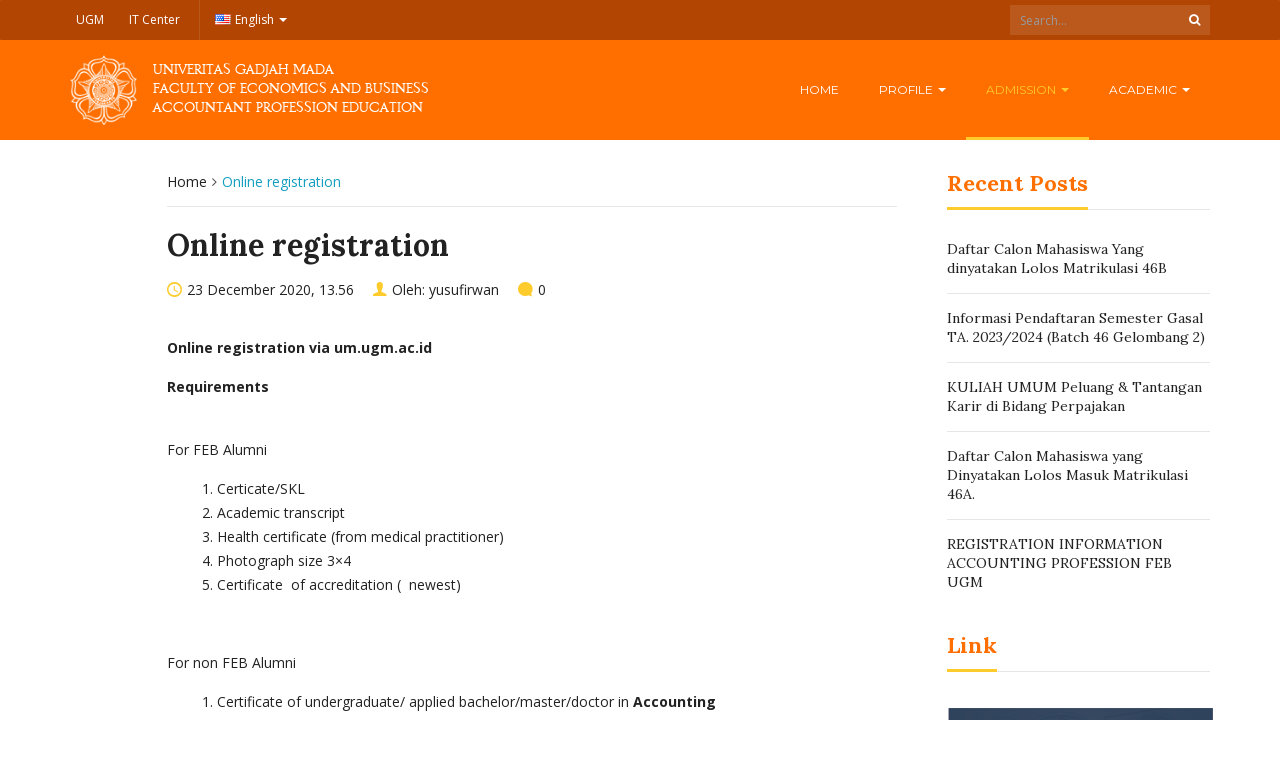

--- FILE ---
content_type: text/html; charset=UTF-8
request_url: https://ppak.feb.ugm.ac.id/online-registration/
body_size: 13880
content:
<!DOCTYPE html>
<html lang="en-US">
<head>
	<meta charset="UTF-8">
	<meta http-equiv="X-UA-Compatible" content="IE=edge">
	<meta name="viewport" content="width=device-width, initial-scale=1">
		<link rel="shortcut icon" type='image/x-icon' href="https://ppak.feb.ugm.ac.id/wp-content/themes/ugm-theme-dev-dedi/assets/images/ugm_favicon.png">
				<title>Online registration &#8211; Accountant Profession Education, Faculty of Economics and Business Universitas Gadjah Mada</title>
<meta name='robots' content='max-image-preview:large' />
<link rel='dns-prefetch' href='//ppak.feb.ugm.ac.id' />
<link rel="alternate" title="oEmbed (JSON)" type="application/json+oembed" href="https://ppak.feb.ugm.ac.id/wp-json/oembed/1.0/embed?url=https%3A%2F%2Fppak.feb.ugm.ac.id%2Fonline-registration%2F&#038;lang=en" />
<link rel="alternate" title="oEmbed (XML)" type="text/xml+oembed" href="https://ppak.feb.ugm.ac.id/wp-json/oembed/1.0/embed?url=https%3A%2F%2Fppak.feb.ugm.ac.id%2Fonline-registration%2F&#038;format=xml&#038;lang=en" />
<style id='wp-img-auto-sizes-contain-inline-css' type='text/css'>
img:is([sizes=auto i],[sizes^="auto," i]){contain-intrinsic-size:3000px 1500px}
/*# sourceURL=wp-img-auto-sizes-contain-inline-css */
</style>
<style id='wp-emoji-styles-inline-css' type='text/css'>

	img.wp-smiley, img.emoji {
		display: inline !important;
		border: none !important;
		box-shadow: none !important;
		height: 1em !important;
		width: 1em !important;
		margin: 0 0.07em !important;
		vertical-align: -0.1em !important;
		background: none !important;
		padding: 0 !important;
	}
/*# sourceURL=wp-emoji-styles-inline-css */
</style>
<style id='wp-block-library-inline-css' type='text/css'>
:root{--wp-block-synced-color:#7a00df;--wp-block-synced-color--rgb:122,0,223;--wp-bound-block-color:var(--wp-block-synced-color);--wp-editor-canvas-background:#ddd;--wp-admin-theme-color:#007cba;--wp-admin-theme-color--rgb:0,124,186;--wp-admin-theme-color-darker-10:#006ba1;--wp-admin-theme-color-darker-10--rgb:0,107,160.5;--wp-admin-theme-color-darker-20:#005a87;--wp-admin-theme-color-darker-20--rgb:0,90,135;--wp-admin-border-width-focus:2px}@media (min-resolution:192dpi){:root{--wp-admin-border-width-focus:1.5px}}.wp-element-button{cursor:pointer}:root .has-very-light-gray-background-color{background-color:#eee}:root .has-very-dark-gray-background-color{background-color:#313131}:root .has-very-light-gray-color{color:#eee}:root .has-very-dark-gray-color{color:#313131}:root .has-vivid-green-cyan-to-vivid-cyan-blue-gradient-background{background:linear-gradient(135deg,#00d084,#0693e3)}:root .has-purple-crush-gradient-background{background:linear-gradient(135deg,#34e2e4,#4721fb 50%,#ab1dfe)}:root .has-hazy-dawn-gradient-background{background:linear-gradient(135deg,#faaca8,#dad0ec)}:root .has-subdued-olive-gradient-background{background:linear-gradient(135deg,#fafae1,#67a671)}:root .has-atomic-cream-gradient-background{background:linear-gradient(135deg,#fdd79a,#004a59)}:root .has-nightshade-gradient-background{background:linear-gradient(135deg,#330968,#31cdcf)}:root .has-midnight-gradient-background{background:linear-gradient(135deg,#020381,#2874fc)}:root{--wp--preset--font-size--normal:16px;--wp--preset--font-size--huge:42px}.has-regular-font-size{font-size:1em}.has-larger-font-size{font-size:2.625em}.has-normal-font-size{font-size:var(--wp--preset--font-size--normal)}.has-huge-font-size{font-size:var(--wp--preset--font-size--huge)}.has-text-align-center{text-align:center}.has-text-align-left{text-align:left}.has-text-align-right{text-align:right}.has-fit-text{white-space:nowrap!important}#end-resizable-editor-section{display:none}.aligncenter{clear:both}.items-justified-left{justify-content:flex-start}.items-justified-center{justify-content:center}.items-justified-right{justify-content:flex-end}.items-justified-space-between{justify-content:space-between}.screen-reader-text{border:0;clip-path:inset(50%);height:1px;margin:-1px;overflow:hidden;padding:0;position:absolute;width:1px;word-wrap:normal!important}.screen-reader-text:focus{background-color:#ddd;clip-path:none;color:#444;display:block;font-size:1em;height:auto;left:5px;line-height:normal;padding:15px 23px 14px;text-decoration:none;top:5px;width:auto;z-index:100000}html :where(.has-border-color){border-style:solid}html :where([style*=border-top-color]){border-top-style:solid}html :where([style*=border-right-color]){border-right-style:solid}html :where([style*=border-bottom-color]){border-bottom-style:solid}html :where([style*=border-left-color]){border-left-style:solid}html :where([style*=border-width]){border-style:solid}html :where([style*=border-top-width]){border-top-style:solid}html :where([style*=border-right-width]){border-right-style:solid}html :where([style*=border-bottom-width]){border-bottom-style:solid}html :where([style*=border-left-width]){border-left-style:solid}html :where(img[class*=wp-image-]){height:auto;max-width:100%}:where(figure){margin:0 0 1em}html :where(.is-position-sticky){--wp-admin--admin-bar--position-offset:var(--wp-admin--admin-bar--height,0px)}@media screen and (max-width:600px){html :where(.is-position-sticky){--wp-admin--admin-bar--position-offset:0px}}

/*# sourceURL=wp-block-library-inline-css */
</style><style id='global-styles-inline-css' type='text/css'>
:root{--wp--preset--aspect-ratio--square: 1;--wp--preset--aspect-ratio--4-3: 4/3;--wp--preset--aspect-ratio--3-4: 3/4;--wp--preset--aspect-ratio--3-2: 3/2;--wp--preset--aspect-ratio--2-3: 2/3;--wp--preset--aspect-ratio--16-9: 16/9;--wp--preset--aspect-ratio--9-16: 9/16;--wp--preset--color--black: #000000;--wp--preset--color--cyan-bluish-gray: #abb8c3;--wp--preset--color--white: #ffffff;--wp--preset--color--pale-pink: #f78da7;--wp--preset--color--vivid-red: #cf2e2e;--wp--preset--color--luminous-vivid-orange: #ff6900;--wp--preset--color--luminous-vivid-amber: #fcb900;--wp--preset--color--light-green-cyan: #7bdcb5;--wp--preset--color--vivid-green-cyan: #00d084;--wp--preset--color--pale-cyan-blue: #8ed1fc;--wp--preset--color--vivid-cyan-blue: #0693e3;--wp--preset--color--vivid-purple: #9b51e0;--wp--preset--gradient--vivid-cyan-blue-to-vivid-purple: linear-gradient(135deg,rgb(6,147,227) 0%,rgb(155,81,224) 100%);--wp--preset--gradient--light-green-cyan-to-vivid-green-cyan: linear-gradient(135deg,rgb(122,220,180) 0%,rgb(0,208,130) 100%);--wp--preset--gradient--luminous-vivid-amber-to-luminous-vivid-orange: linear-gradient(135deg,rgb(252,185,0) 0%,rgb(255,105,0) 100%);--wp--preset--gradient--luminous-vivid-orange-to-vivid-red: linear-gradient(135deg,rgb(255,105,0) 0%,rgb(207,46,46) 100%);--wp--preset--gradient--very-light-gray-to-cyan-bluish-gray: linear-gradient(135deg,rgb(238,238,238) 0%,rgb(169,184,195) 100%);--wp--preset--gradient--cool-to-warm-spectrum: linear-gradient(135deg,rgb(74,234,220) 0%,rgb(151,120,209) 20%,rgb(207,42,186) 40%,rgb(238,44,130) 60%,rgb(251,105,98) 80%,rgb(254,248,76) 100%);--wp--preset--gradient--blush-light-purple: linear-gradient(135deg,rgb(255,206,236) 0%,rgb(152,150,240) 100%);--wp--preset--gradient--blush-bordeaux: linear-gradient(135deg,rgb(254,205,165) 0%,rgb(254,45,45) 50%,rgb(107,0,62) 100%);--wp--preset--gradient--luminous-dusk: linear-gradient(135deg,rgb(255,203,112) 0%,rgb(199,81,192) 50%,rgb(65,88,208) 100%);--wp--preset--gradient--pale-ocean: linear-gradient(135deg,rgb(255,245,203) 0%,rgb(182,227,212) 50%,rgb(51,167,181) 100%);--wp--preset--gradient--electric-grass: linear-gradient(135deg,rgb(202,248,128) 0%,rgb(113,206,126) 100%);--wp--preset--gradient--midnight: linear-gradient(135deg,rgb(2,3,129) 0%,rgb(40,116,252) 100%);--wp--preset--font-size--small: 13px;--wp--preset--font-size--medium: 20px;--wp--preset--font-size--large: 36px;--wp--preset--font-size--x-large: 42px;--wp--preset--spacing--20: 0.44rem;--wp--preset--spacing--30: 0.67rem;--wp--preset--spacing--40: 1rem;--wp--preset--spacing--50: 1.5rem;--wp--preset--spacing--60: 2.25rem;--wp--preset--spacing--70: 3.38rem;--wp--preset--spacing--80: 5.06rem;--wp--preset--shadow--natural: 6px 6px 9px rgba(0, 0, 0, 0.2);--wp--preset--shadow--deep: 12px 12px 50px rgba(0, 0, 0, 0.4);--wp--preset--shadow--sharp: 6px 6px 0px rgba(0, 0, 0, 0.2);--wp--preset--shadow--outlined: 6px 6px 0px -3px rgb(255, 255, 255), 6px 6px rgb(0, 0, 0);--wp--preset--shadow--crisp: 6px 6px 0px rgb(0, 0, 0);}:where(.is-layout-flex){gap: 0.5em;}:where(.is-layout-grid){gap: 0.5em;}body .is-layout-flex{display: flex;}.is-layout-flex{flex-wrap: wrap;align-items: center;}.is-layout-flex > :is(*, div){margin: 0;}body .is-layout-grid{display: grid;}.is-layout-grid > :is(*, div){margin: 0;}:where(.wp-block-columns.is-layout-flex){gap: 2em;}:where(.wp-block-columns.is-layout-grid){gap: 2em;}:where(.wp-block-post-template.is-layout-flex){gap: 1.25em;}:where(.wp-block-post-template.is-layout-grid){gap: 1.25em;}.has-black-color{color: var(--wp--preset--color--black) !important;}.has-cyan-bluish-gray-color{color: var(--wp--preset--color--cyan-bluish-gray) !important;}.has-white-color{color: var(--wp--preset--color--white) !important;}.has-pale-pink-color{color: var(--wp--preset--color--pale-pink) !important;}.has-vivid-red-color{color: var(--wp--preset--color--vivid-red) !important;}.has-luminous-vivid-orange-color{color: var(--wp--preset--color--luminous-vivid-orange) !important;}.has-luminous-vivid-amber-color{color: var(--wp--preset--color--luminous-vivid-amber) !important;}.has-light-green-cyan-color{color: var(--wp--preset--color--light-green-cyan) !important;}.has-vivid-green-cyan-color{color: var(--wp--preset--color--vivid-green-cyan) !important;}.has-pale-cyan-blue-color{color: var(--wp--preset--color--pale-cyan-blue) !important;}.has-vivid-cyan-blue-color{color: var(--wp--preset--color--vivid-cyan-blue) !important;}.has-vivid-purple-color{color: var(--wp--preset--color--vivid-purple) !important;}.has-black-background-color{background-color: var(--wp--preset--color--black) !important;}.has-cyan-bluish-gray-background-color{background-color: var(--wp--preset--color--cyan-bluish-gray) !important;}.has-white-background-color{background-color: var(--wp--preset--color--white) !important;}.has-pale-pink-background-color{background-color: var(--wp--preset--color--pale-pink) !important;}.has-vivid-red-background-color{background-color: var(--wp--preset--color--vivid-red) !important;}.has-luminous-vivid-orange-background-color{background-color: var(--wp--preset--color--luminous-vivid-orange) !important;}.has-luminous-vivid-amber-background-color{background-color: var(--wp--preset--color--luminous-vivid-amber) !important;}.has-light-green-cyan-background-color{background-color: var(--wp--preset--color--light-green-cyan) !important;}.has-vivid-green-cyan-background-color{background-color: var(--wp--preset--color--vivid-green-cyan) !important;}.has-pale-cyan-blue-background-color{background-color: var(--wp--preset--color--pale-cyan-blue) !important;}.has-vivid-cyan-blue-background-color{background-color: var(--wp--preset--color--vivid-cyan-blue) !important;}.has-vivid-purple-background-color{background-color: var(--wp--preset--color--vivid-purple) !important;}.has-black-border-color{border-color: var(--wp--preset--color--black) !important;}.has-cyan-bluish-gray-border-color{border-color: var(--wp--preset--color--cyan-bluish-gray) !important;}.has-white-border-color{border-color: var(--wp--preset--color--white) !important;}.has-pale-pink-border-color{border-color: var(--wp--preset--color--pale-pink) !important;}.has-vivid-red-border-color{border-color: var(--wp--preset--color--vivid-red) !important;}.has-luminous-vivid-orange-border-color{border-color: var(--wp--preset--color--luminous-vivid-orange) !important;}.has-luminous-vivid-amber-border-color{border-color: var(--wp--preset--color--luminous-vivid-amber) !important;}.has-light-green-cyan-border-color{border-color: var(--wp--preset--color--light-green-cyan) !important;}.has-vivid-green-cyan-border-color{border-color: var(--wp--preset--color--vivid-green-cyan) !important;}.has-pale-cyan-blue-border-color{border-color: var(--wp--preset--color--pale-cyan-blue) !important;}.has-vivid-cyan-blue-border-color{border-color: var(--wp--preset--color--vivid-cyan-blue) !important;}.has-vivid-purple-border-color{border-color: var(--wp--preset--color--vivid-purple) !important;}.has-vivid-cyan-blue-to-vivid-purple-gradient-background{background: var(--wp--preset--gradient--vivid-cyan-blue-to-vivid-purple) !important;}.has-light-green-cyan-to-vivid-green-cyan-gradient-background{background: var(--wp--preset--gradient--light-green-cyan-to-vivid-green-cyan) !important;}.has-luminous-vivid-amber-to-luminous-vivid-orange-gradient-background{background: var(--wp--preset--gradient--luminous-vivid-amber-to-luminous-vivid-orange) !important;}.has-luminous-vivid-orange-to-vivid-red-gradient-background{background: var(--wp--preset--gradient--luminous-vivid-orange-to-vivid-red) !important;}.has-very-light-gray-to-cyan-bluish-gray-gradient-background{background: var(--wp--preset--gradient--very-light-gray-to-cyan-bluish-gray) !important;}.has-cool-to-warm-spectrum-gradient-background{background: var(--wp--preset--gradient--cool-to-warm-spectrum) !important;}.has-blush-light-purple-gradient-background{background: var(--wp--preset--gradient--blush-light-purple) !important;}.has-blush-bordeaux-gradient-background{background: var(--wp--preset--gradient--blush-bordeaux) !important;}.has-luminous-dusk-gradient-background{background: var(--wp--preset--gradient--luminous-dusk) !important;}.has-pale-ocean-gradient-background{background: var(--wp--preset--gradient--pale-ocean) !important;}.has-electric-grass-gradient-background{background: var(--wp--preset--gradient--electric-grass) !important;}.has-midnight-gradient-background{background: var(--wp--preset--gradient--midnight) !important;}.has-small-font-size{font-size: var(--wp--preset--font-size--small) !important;}.has-medium-font-size{font-size: var(--wp--preset--font-size--medium) !important;}.has-large-font-size{font-size: var(--wp--preset--font-size--large) !important;}.has-x-large-font-size{font-size: var(--wp--preset--font-size--x-large) !important;}
/*# sourceURL=global-styles-inline-css */
</style>

<style id='classic-theme-styles-inline-css' type='text/css'>
/*! This file is auto-generated */
.wp-block-button__link{color:#fff;background-color:#32373c;border-radius:9999px;box-shadow:none;text-decoration:none;padding:calc(.667em + 2px) calc(1.333em + 2px);font-size:1.125em}.wp-block-file__button{background:#32373c;color:#fff;text-decoration:none}
/*# sourceURL=/wp-includes/css/classic-themes.min.css */
</style>
<link rel='stylesheet' id='contact-form-7-css' href='https://ppak.feb.ugm.ac.id/wp-content/plugins/contact-form-7/includes/css/styles.css?ver=6.1.4' type='text/css' media='all' />
<link rel='stylesheet' id='inf-font-awesome-css' href='https://ppak.feb.ugm.ac.id/wp-content/plugins/post-slider-and-carousel/assets/css/font-awesome.min.css?ver=3.5.4' type='text/css' media='all' />
<link rel='stylesheet' id='owl-carousel-css' href='https://ppak.feb.ugm.ac.id/wp-content/plugins/post-slider-and-carousel/assets/css/owl.carousel.min.css?ver=3.5.4' type='text/css' media='all' />
<link rel='stylesheet' id='psacp-public-style-css' href='https://ppak.feb.ugm.ac.id/wp-content/plugins/post-slider-and-carousel/assets/css/psacp-public.min.css?ver=3.5.4' type='text/css' media='all' />
<link rel='stylesheet' id='msl-main-css' href='https://ppak.feb.ugm.ac.id/wp-content/plugins/master-slider/public/assets/css/masterslider.main.css?ver=3.11.0' type='text/css' media='all' />
<link rel='stylesheet' id='msl-custom-css' href='https://ppak.feb.ugm.ac.id/wp-content/uploads/sites/85/master-slider/custom.css?ver=1.3' type='text/css' media='all' />
<link rel='stylesheet' id='ecae-frontend-css' href='https://ppak.feb.ugm.ac.id/wp-content/plugins/easy-custom-auto-excerpt/assets/style-frontend.css?ver=2.5.0' type='text/css' media='all' />
<link rel='stylesheet' id='ecae-buttonskin-none-css' href='https://ppak.feb.ugm.ac.id/wp-content/plugins/easy-custom-auto-excerpt/buttons/ecae-buttonskin-none.css?ver=2.5.0' type='text/css' media='all' />
<link rel='stylesheet' id='ugm-theme-css' href='https://ppak.feb.ugm.ac.id/wp-content/themes/ugm-theme-dev-dedi/assets/css/style.css?ver=1.0.0' type='text/css' media='all' />
<link rel='stylesheet' id='ugm-custom-css-css' href='https://ppak.feb.ugm.ac.id/wp-content/themes/ugm-theme-dev-dedi/assets/css/custom.css?ver=1.0.0' type='text/css' media='all' />
<script type="text/javascript" src="https://ppak.feb.ugm.ac.id/wp-includes/js/jquery/jquery.min.js?ver=3.7.1" id="jquery-core-js"></script>
<script type="text/javascript" src="https://ppak.feb.ugm.ac.id/wp-includes/js/jquery/jquery-migrate.min.js?ver=3.4.1" id="jquery-migrate-js"></script>
<link rel="https://api.w.org/" href="https://ppak.feb.ugm.ac.id/wp-json/" /><link rel="alternate" title="JSON" type="application/json" href="https://ppak.feb.ugm.ac.id/wp-json/wp/v2/pages/894" /><link rel="EditURI" type="application/rsd+xml" title="RSD" href="https://ppak.feb.ugm.ac.id/xmlrpc.php?rsd" />
<meta name="generator" content="WordPress 6.9" />
<link rel="canonical" href="https://ppak.feb.ugm.ac.id/online-registration/" />
<link rel='shortlink' href='https://ppak.feb.ugm.ac.id/?p=894' />
<script>var ms_grabbing_curosr = 'https://ppak.feb.ugm.ac.id/wp-content/plugins/master-slider/public/assets/css/common/grabbing.cur', ms_grab_curosr = 'https://ppak.feb.ugm.ac.id/wp-content/plugins/master-slider/public/assets/css/common/grab.cur';</script>
<meta name="generator" content="MasterSlider 3.11.0 - Responsive Touch Image Slider | avt.li/msf" />
<style>
        
                 a{
                     color: #149fc0;
                 }
                 a:hover, a:focus {
                     color: #149fc0;
/*                 background-color: darken($brand-tertiary-bg, 3%);*/
                 }
                 .tpb .widget-list ul li a:hover {
                     color: #149fc0;
                 }
                .btn-more:after{
                    border: 2px solid #149fc0;
                }
                @media (max-width: 1024px)  {
                    .topbar .navbar-nav li a:hover{
                        color: #149fc0;
                    }
                }
                 @media (max-width: 1024px)  {
                    .topbar .navbar-nav li .pll-parent-menu-item > .dropdown-menu a:hover{
                        color: #149fc0;
                    }
                }
                .section-header .author-header .author-social a:hover  {
                    color: #149fc0;
                }
/*                .post .post-content .post-title >h3:hover a {
                    color: ;
                }*/
                .post .post-content .post-title .post-meta a:hover {
                    color: #149fc0;
                }
                .post .post-content .entry-content .ecae-button .ecae-link {
                    color: #149fc0;
                }
                .post .post-event .content-solid .event-date > span {
                    background-color: #149fc0;
                }
                #newsfeed .post .entry-content p a:hover {
                    color: #149fc0;
                }
                 #newsfeed .post .entry-content .btn-box a  {
                    color: #149fc0;
                }
                  #newsfeed .post .entry-content .btn-box a:after  {
                    color: #149fc0;
                }
                #info .btn-more:after {
                    color: #149fc0;
                }
                #gallery-heading .section-title h2:after  {
                    border-color: #149fc0;
                }
                .tpb .widget-list .tpb-title ul li a:hover{
                    color: #149fc0;
                }
                /* iki bagaimana ? */
                event-table table > table a:hover {
                    color: #149fc0;
                }
                .single-post .post-heading .entry-meta li a:hover {
                     color: #149fc0;
                }
                #directory .directory-link li a:hover {
                     color: #149fc0;
                }
                #content .dotted-list .directory-link li > a:hover:before {
                     background-color: #149fc0;
                }
               #sidebar .sidebar-menu .list-menu li:hover > a, .current > a  {
                     color: #149fc0;
               }
               #sidebar .sidebar-menu .list-menu li:hover > a, .current > a:before  {
                     color: #149fc0;
               }
               .data-list li a:hover {
                   color: #149fc0;
               }
               .data-list li a:hover:before {
                   color: #149fc0;
               }
               widget-link:hover {
                   color: #149fc0;
               }
              .tagcloud a {
                  background-color: #149fc0;
              }
               .tagcloud a:hover {
                  background-color: #149fc0;
              }
              .event-list a:hover{
                   color: #149fc0;
              }
              .widget #recentcomments .recentcomments:hover .comment-author-link a {
                   color: #149fc0;
              }
              .widget #wp-calendar #next a {
                   color: #149fc0;
              }
             #comments .entry-comments .comment .comment-author > a:hover {
                   color: #149fc0;
             }
               
                
			#header .topbar{
			background-color:#b34502;
		}
/*		#header .navbar-brand{
			background-color: ;
		}*/
		#footer .footer-copyright{
			background-color: #b34502;
		}
		#navbar .nav > li > .search-form .form-control{
			background-color: #b34502;
		}
                .btn-primary, .single-page .contact-form input[type*="submit"] {
                    background-color: #b34502;
                    border-color: #b34502;
                }



	
	                .btn-outline {
                    color : #ff6f00;
                }
                .btn-outline:hover{
                    background-color: #ff6f00;
                    border-color: #ff6f00;
                }
             
                
                
                #header .navbar-brand{
			background-color: #ff6f00;
                }
		#header{
			background-color:#ff6f00
		}
		.section-header .section-subtitle > span > h2{
			color: #ff6f00;
		}
		.section-header .author-title{
			color: #ff6f00;
		}
		.post-slider{
			background-color: #ff6f00;
		}
		.post-slider > .button{
			background-color: #ff6f00;
		}
		.post-slider > .button:before {
			color: #ff6f00;
			background-color: transparent !important;
		}
		.post-slider > .button:hover:before {
			color: #ff6f00;
		}
		.featured-content .post-content{
			background-color: rgba(#ff6f00, 0.95);
		}
		.featured-content .post-content{
			background-color: rgba(#ff6f00, 0.95);
		}
		.content-solid .event-date > span > strong{
			background-color: #ff6f00;

		}
		.section-page .section-title h2 {
			color: #ff6f00;
		}

		#newsfeed .post .post-title h3 {
			color: #ff6f00;
		}
		#newsfeed .post .post-title h3:after {
			background-color: #ff6f00;
		}

		#newsfeed .post .post-title .entry-content .btn-box:hover{
			color: #ff6f00		}
		#newsfeed .post .post-title .entry-content .btn-box:hover:after{
			color: #ff6f00;
		}

		#gallery {
			background-color: #ff6f00;
		}

		#info .btn-more:hover:after{
			color: #ff6f00;
		}
		.tpb-icon-item{
			color: #ff6f00;
		}
		.content-boxed .tpb-icon-container{
			background-color: #ff6f00;
		}
		.single-post .post-content table th {
			background-color: #ff6f00;
		}
		.single-page .address-box .address-title{
			color: #ff6f00;
		}

		.single-page .profile-item .profile-content .name-title{
			color: #ff6f00;
		}

		.panel-box .panel-title{
			color: #ff6f00;
		}

		#directory .directory-link li a{
			color: #ff6f00		}
		#directory .alphabet section h6{
			color: #ff6f00;
		}
	.gallery-item .gallery-img a:before{
		background-color: rgba(#ff6f00, 0.6);
	}

	.portfolio-item .portfolio-img a:before{
		background-color: rgba(#ff6f00, 0.6);

	}

	.slider-nav .gallery-item>button{
		background-color: #ff6f00;

	}
	.slider-nav .gallery-item>button:hover:before{
		color: #ff6f00;
	}

	.tagcloud a{
		color: #ff6f00;

	}

	#comments #respond > .comment-reply-title{
		color: #ff6f00;
	}
	#wp-calendar tbody td a:before{
		background-color: #ff6f00;
	}
	#Comments .entry-comments .comment .comment-edit-link{
		border-color: #ff6f00;
		background-color: #ff6f00;

	}
	#Comments .entry-comments .comment .comment-edit-link:hover{
		border-color: darken(#ff6f00, 5%);
		background-color: darken(#ff6f00, 5%);
	}
	#footer .footer-body{
		background-color:#ff6f00;
	}

	/* .widget-title > widget-title -> */
	.content-boxed .tpb-icon-container {
		background-color: #ff6f00;

	}
        .tpb.tpb-icon .content-boxed .tpb-icon-container, .tpb.tpb-icon_fa .content-boxed .tpb-icon-container, .tpb.tpb-image_icon .content-boxed .tpb-icon-container {
        background-color: #ff6f00;
        }
        .post-slider.content-overlay .post {
            background-color: #ff6f00;
        }
        .content .content-header > h2, #content .content-header > h2, .tpb-title > h2, .single-post .content-heading > h2, .panel-header > h2, .widget .widget-header > h2, #comments .comment-header > h2, .content .content-header h3, #content .content-header h3, .tpb-title h3, .single-post .content-heading h3, .panel-header h3, .widget .widget-header h3, #comments .comment-header h3, .content .content-header h4, #content .content-header h4, .tpb-title h4, .single-post .content-heading h4, .panel-header h4, .widget .widget-header h4, #comments .comment-header h4, .content .content-header > .widget-title, #content .content-header > .widget-title, .tpb-title > .widget-title, .single-post .content-heading > .widget-title, .panel-header > .widget-title, .widget .widget-header > .widget-title, #comments .comment-header > .widget-title {
         color: #ff6f00;
        }
	        
                                 widget-title > .widget-title{
                     border-bottom: 3px solid #FDCB2C;
                     
                 }
                .widget .widget-header > .widget-title, #comments .comment-header > .widget-title {
                    border-bottom: 3px solid #FDCB2C;
                }
                #header #navbar .navbar-nav>li.active > a{
			color: #FDCB2C;
                    }
                #header #navbar .dropdown-menu>li.active > a {
			color: #FDCB2C;
		}
                #header #navbar .dropdown-menu>li.current-menu-ancestor > a:after {
			border-color: transparent transparent transparent #FDCB2C;
		}
                .post-slider.content-overlay .post-content {
                        background-color: #FDCB2C;
                }
                .content .content-header > h2, #content .content-header > h2, .tpb-title > h2, .single-post .content-heading > h2, .panel-header > h2, .widget .widget-header > h2, #comments .comment-header > h2, .content .content-header h3, #content .content-header h3, .tpb-title h3, .single-post .content-heading h3, .panel-header h3, .widget .widget-header h3, #comments .comment-header h3, .content .content-header h4, #content .content-header h4, .tpb-title h4, .single-post .content-heading h4, .panel-header h4, .widget .widget-header h4, #comments .comment-header h4, .content .content-header > .widget-title, #content .content-header > .widget-title, .tpb-title > .widget-title, .single-post .content-heading > .widget-title, .panel-header > .widget-title, .widget .widget-header > .widget-title, #comments .comment-header > .widget-title {

border-bottom: 3px solid #FDCB2C;
}
                .post-slider .post .btn-more {
                    color: #FDCB2C;
                }
                .slick-prev, .slick-next {
                    background: #FDCB2C;
                }
                
               .dropdown-menu > li > a:hover {
                    color: #FDCB2C;
                }
                /* .dropdown-menu > li > a:focus {
                    color: <?php// echo $brand_yellow; ?>;
                }*/
                blockquote {
                    border-left: 5px solid #FDCB2C;
                }
                 .post .post-content .post-title >h3:hover a {
                    color: #FDCB2C;
                }
                .post-slider.brand-yellow {
                    background-color: #FDCB2C;
                }
/*                 #header .topbar .navbar-nav>li>a:hover{
                     color: ;
                 }
                  #footer p, #footer address, #footer a:hover {
                     color: ;
                 }*/
               
               

              
              
              

	                
                           #header #navbar .navbar-nav>li.active > a{
                background-color: #b34502;
            }
             #header #navbar .dropdown:hover > a{
                background-color: #b34502;
            }
                .dropdown-menu {
                   background-color: #b34502;
               }
               .dropdown-menu>li>a:hover
               { background-color: #b34502;
               }
               #header #navbar .dropdown-menu .menu-item-has-children > .dropdown-menu {
    background-color: #b34502;
}
.tpb .post-slider .post-img a {
        background-color: #b34502;

}
        
                        
                 #header .topbar .navbar-nav>li>a{
                     color: #FFFFFF;
                 }
                 #footer p, #footer address, #footer a {
                     color: #FFFFFF;
                 }
               
                
        
                                  #header .navbar-brand {
                     color: #FFFFFF;
                 }
                  #header.header-compact #navbar .nav>li>a, #header.header-fancy #navbar .nav>li>a
                 {
                      color: #FFFFFF;
                 }
/*                 .post .post-content .post-title > h3{
                      color: ;
                 }*/
/*                  .dropdown-menu > li > a {
                    color: ;
                }*/
                
                                 #header.header-compact #navbar .nav > li > a:hover, #header.header-fancy #navbar .nav > li > a {
                    color: #FFFFFF;
                }
        </style>
<link rel="icon" href="https://ppak.feb.ugm.ac.id/wp-content/uploads/sites/85/2020/12/cropped-ugm_favicon-32x32.png" sizes="32x32" />
<link rel="icon" href="https://ppak.feb.ugm.ac.id/wp-content/uploads/sites/85/2020/12/cropped-ugm_favicon-192x192.png" sizes="192x192" />
<link rel="apple-touch-icon" href="https://ppak.feb.ugm.ac.id/wp-content/uploads/sites/85/2020/12/cropped-ugm_favicon-180x180.png" />
<meta name="msapplication-TileImage" content="https://ppak.feb.ugm.ac.id/wp-content/uploads/sites/85/2020/12/cropped-ugm_favicon-270x270.png" />
	<style type="text/css">#header.header-compact #navbar .nav &gt; li.current-menu-ancestor &gt; a::after, #header.header-fancy #navbar .nav &gt; li.current-menu-ancestor &gt; a::after, #header.header-compact #navbar .nav &gt; li.active &gt; a::after, #header.header-fancy #navbar .nav &gt; li.active &gt; a::after, #header.header-compact #navbar .nav &gt; li:hover &gt; a::after, #header.header-fancy #navbar .nav &gt; li:hover &gt; a::after, #header.header-compact #navbar .nav &gt; li:focus &gt; a::after, #header.header-fancy #navbar .nav &gt; li:focus &gt; a::after {
    border-bottom: 3px solid #FDCB2C;
}

#header.header-compact #navbar .nav &gt; li.current-menu-ancestor &gt; a, #header.header-fancy #navbar .nav &gt; li.current-menu-ancestor &gt; a, #header.header-compact #navbar .nav &gt; li.active &gt; a, #header.header-fancy #navbar .nav &gt; li.active &gt; a, #header.header-compact #navbar .nav &gt; li:hover &gt; a, #header.header-fancy #navbar .nav &gt; li:hover &gt; a, #header.header-compact #navbar .nav &gt; li:focus &gt; a, #header.header-fancy #navbar .nav &gt; li:focus &gt; a {
    color: #FDCB2C;
    background-color: transparent;
}

.dropdown-menu &gt; li &gt; a:hover, .dropdown-menu &gt; li &gt; a:focus {
    text-decoration: none;
    color: #fdcb2c;
    background-color: #121f33;
}

#header.header-compact #navbar .dropdown-menu li.current-menu-ancestor &gt; a, #header.header-fancy #navbar .dropdown-menu li.current-menu-ancestor &gt; a, #header.header-compact #navbar .dropdown-menu li.active &gt; a, #header.header-fancy #navbar .dropdown-menu li.active &gt; a, #header.header-compact #navbar .nav &gt; li.highlight &gt; a, #header.header-fancy #navbar .nav &gt; li.highlight &gt; a {
    color: #fdcb2c;
}

#content .content-header &gt; h2, .tpb-title &gt; h2, .single-post .content-heading &gt; h2, .panel-header &gt; h2, .widget .widget-header &gt; h2, #comments .comment-header &gt; h2, .content .content-header h3, #content .content-header h3, .tpb-title h3, .single-post .content-heading h3, .panel-header h3, .widget .widget-header h3, #comments .comment-header h3, .content .content-header h4, #content .content-header h4, .tpb-title h4, .single-post .content-heading h4, .panel-header h4, .widget .widget-header h4, #comments .comment-header h4, .content .content-header &gt; .widget-title, #content .content-header &gt; .widget-title, .tpb-title &gt; .widget-title, .single-post .content-heading &gt; .widget-title, .panel-header &gt; .widget-title, .widget .widget-header &gt; .widget-title, #comments .comment-header &gt; .widget-title {
    font-size: 22px !important;
    font-weight: 700;
    color: #073c64;
    margin-top: 0;
    margin-bottom: -1px !important;
    border-bottom: 3px solid #fdcb2c;
    padding-bottom: 11px;
    display: inline-block;
}

#header .topbar .navbar-nav &gt; li &gt; a:hover {
    color: #fdcb2c;
}

.post-slider.brand-yellow {
    background-color: #fdcb2c;
}</style>        

<!-- dipindah ke head karena untuk ownership verification -->

<!-- Global site tag (gtag.js) - Google Analytics -->
<script async src="https://www.googletagmanager.com/gtag/js?id=UA-165289732-1"></script>
<script>
  window.dataLayer = window.dataLayer || [];
  function gtag(){dataLayer.push(arguments);}
  gtag('js', new Date());

  gtag('config', 'UA-165289732-1');
</script>

<!-- Google tag (gtag.js) - GTAG 4 UGM-wide -->
<script async src="https://www.googletagmanager.com/gtag/js?id=G-L4JC39NX24"></script>
<script>
  window.dataLayer = window.dataLayer || [];
  function gtag(){dataLayer.push(arguments);}
  gtag('js', new Date());

  gtag('config', 'G-L4JC39NX24');
</script>
</head>
<body   class="wp-singular page-template-default page page-id-894 wp-theme-ugm-theme-dev-dedi _masterslider _ms_version_3.11.0" >
		<header id="header" class='header-compact'>
		<nav class="navbar navbar-default topbar">
			<div class="container">
				<div class="header-nav"><button class="nav-more"><i class="ion ion-android-more-vertical"></i></button><ul id="menu-top-menu" class="nav navbar-nav"><li id="menu-item-92" class="menu-item menu-item-type-custom menu-item-object-custom menu-item-92"><a title="UGM" href="http://ugm.ac.id">UGM</a></li>
<li id="menu-item-93" class="menu-item menu-item-type-custom menu-item-object-custom menu-item-93"><a title="IT Center" href="http://dssdi.ugm.ac.id">IT Center</a></li>
<li id="menu-item-958" class="pll-parent-menu-item menu-item menu-item-type-custom menu-item-object-custom current-menu-parent menu-item-has-children menu-item-958 dropdown"><a href="#pll_switcher" data-toggle="dropdown" class="dropdown-toggle" aria-haspopup="true"><img src="[data-uri]" alt="" width="16" height="11" style="width: 16px; height: 11px;" /><span style="margin-left:0.3em;">English</span> <span class="caret"></span></a>
<ul role="menu" class=" dropdown-menu ">
	<li id="menu-item-958-en" class="lang-item lang-item-10 lang-item-en current-lang lang-item-first menu-item menu-item-type-custom menu-item-object-custom menu-item-958-en"><a title="English" href="https://ppak.feb.ugm.ac.id/online-registration/" hreflang="en-US" lang="en-US"><img src="[data-uri]" alt="" width="16" height="11" style="width: 16px; height: 11px;" /><span style="margin-left:0.3em;">English</span></a></li>
	<li id="menu-item-958-id" class="lang-item lang-item-13 lang-item-id no-translation menu-item menu-item-type-custom menu-item-object-custom menu-item-958-id"><a title="Bahasa Indonesia" href="https://ppak.feb.ugm.ac.id/id/halaman-muka/" hreflang="id-ID" lang="id-ID"><img src="[data-uri]" alt="" width="16" height="11" style="width: 16px; height: 11px;" /><span style="margin-left:0.3em;">Bahasa Indonesia</span></a></li>
</ul>
</li>
</ul></div>				<div class="header-options">
											<form action="https://ppak.feb.ugm.ac.id" class="search-form">
							<div class="input-group btn-group">
								<input type="text" class="form-control" name="s" value="" placeholder="Search..." required>
								<button type="submit" class="btn"><i class="fa fa-search"></i></button>
							</div>
						</form>
									</div>
			</div>
		</nav>
		<div class="container">
			<div class="navbar-header">
				<a href="https://ppak.feb.ugm.ac.id" class="navbar-brand">

										<img src="https://ppak.feb.ugm.ac.id/wp-content/themes/ugm-theme-dev-dedi/assets/images/ugm_logo.png" alt="Universitas Gadjah Mada" class="img-responsive">

					<span>
						Univeritas Gadjah Mada<br>Faculty of Economics and Business<br>Accountant Profession Education					</span>
					
				</a>
				<button type="button" class="navbar-toggle collapsed" data-toggle="collapse" data-target="#navbar" aria-expanded="false" aria-controls="navbar">
					<span class="sr-only">Toggle navigation</span>
					<span class="icon-bar"></span>
					<span class="icon-bar"></span>
					<span class="icon-bar"></span>
				</button>
			</div>
			<nav id="navbar" class="navbar navbar-collapse collapse"><ul id="menu-menu-english" class="nav navbar-nav"><li id="menu-item-812" class="menu-item menu-item-type-custom menu-item-object-custom menu-item-home menu-item-812"><a title="Home" href="https://ppak.feb.ugm.ac.id">Home</a></li>
<li id="menu-item-832" class="menu-item menu-item-type-custom menu-item-object-custom menu-item-has-children menu-item-832 dropdown"><a title="Profile" href="https://ppak.feb.ugm.ac.id/en" data-toggle="dropdown" class="dropdown-toggle" aria-haspopup="true">Profile <span class="caret"></span></a>
<ul role="menu" class=" dropdown-menu ">
	<li id="menu-item-839" class="menu-item menu-item-type-post_type menu-item-object-page menu-item-839"><a title="Vision and Mision" href="https://ppak.feb.ugm.ac.id/vision-and-mision/">Vision and Mision</a></li>
	<li id="menu-item-869" class="menu-item menu-item-type-post_type menu-item-object-page menu-item-869"><a title="Resources" href="https://ppak.feb.ugm.ac.id/resources/">Resources</a></li>
	<li id="menu-item-870" class="menu-item menu-item-type-post_type menu-item-object-page menu-item-870"><a title="ORGANIZATIONAL STRUCTURE" href="https://ppak.feb.ugm.ac.id/organizational-structure/">ORGANIZATIONAL STRUCTURE</a></li>
	<li id="menu-item-871" class="menu-item menu-item-type-post_type menu-item-object-page menu-item-871"><a title="MANAGEMENT" href="https://ppak.feb.ugm.ac.id/management/">MANAGEMENT</a></li>
	<li id="menu-item-872" class="menu-item menu-item-type-post_type menu-item-object-page menu-item-872"><a title="ACCREDITATION" href="https://ppak.feb.ugm.ac.id/accreditation/">ACCREDITATION</a></li>
	<li id="menu-item-873" class="menu-item menu-item-type-post_type menu-item-object-page menu-item-873"><a title="FACILITIES" href="https://ppak.feb.ugm.ac.id/facilities/">FACILITIES</a></li>
	<li id="menu-item-874" class="menu-item menu-item-type-post_type menu-item-object-page menu-item-874"><a title="Decree" href="https://ppak.feb.ugm.ac.id/decree/">Decree</a></li>
	<li id="menu-item-875" class="menu-item menu-item-type-post_type menu-item-object-page menu-item-875"><a title="Recognition of Prior learning IAPI" href="https://ppak.feb.ugm.ac.id/recognition-of-prior-learning-iapi-2/">Recognition of Prior learning IAPI</a></li>
</ul>
</li>
<li id="menu-item-883" class="menu-item menu-item-type-post_type menu-item-object-page current-menu-ancestor current-menu-parent current_page_parent current_page_ancestor menu-item-has-children menu-item-883 dropdown"><a title="Admission" href="https://ppak.feb.ugm.ac.id/admission-2/" data-toggle="dropdown" class="dropdown-toggle" aria-haspopup="true">Admission <span class="caret"></span></a>
<ul role="menu" class=" dropdown-menu ">
	<li id="menu-item-904" class="menu-item menu-item-type-post_type menu-item-object-page current-menu-item page_item page-item-894 current_page_item menu-item-904 active"><a title="Online registration" href="https://ppak.feb.ugm.ac.id/online-registration/">Online registration</a></li>
	<li id="menu-item-905" class="menu-item menu-item-type-post_type menu-item-object-page menu-item-905"><a title="Linkage Program " href="https://ppak.feb.ugm.ac.id/linkage-program-2/">Linkage Program </a></li>
	<li id="menu-item-906" class="menu-item menu-item-type-post_type menu-item-object-page menu-item-906"><a title="Brochure" href="https://ppak.feb.ugm.ac.id/brochure/">Brochure</a></li>
	<li id="menu-item-907" class="menu-item menu-item-type-post_type menu-item-object-page menu-item-907"><a title="Entrance Test" href="https://ppak.feb.ugm.ac.id/entrance-test/">Entrance Test</a></li>
	<li id="menu-item-908" class="menu-item menu-item-type-post_type menu-item-object-page menu-item-908"><a title="Class Available" href="https://ppak.feb.ugm.ac.id/class-available/">Class Available</a></li>
	<li id="menu-item-909" class="menu-item menu-item-type-post_type menu-item-object-page menu-item-909"><a title="Matriculation" href="https://ppak.feb.ugm.ac.id/matriculation/">Matriculation</a></li>
</ul>
</li>
<li id="menu-item-884" class="menu-item menu-item-type-post_type menu-item-object-page menu-item-has-children menu-item-884 dropdown"><a title="Academic" href="https://ppak.feb.ugm.ac.id/academic-2/" data-toggle="dropdown" class="dropdown-toggle" aria-haspopup="true">Academic <span class="caret"></span></a>
<ul role="menu" class=" dropdown-menu ">
	<li id="menu-item-932" class="menu-item menu-item-type-post_type menu-item-object-page menu-item-932"><a title="Curriculum" href="https://ppak.feb.ugm.ac.id/curriculum/">Curriculum</a></li>
	<li id="menu-item-933" class="menu-item menu-item-type-post_type menu-item-object-page menu-item-933"><a title="Lectures" href="https://ppak.feb.ugm.ac.id/lectures/">Lectures</a></li>
	<li id="menu-item-934" class="menu-item menu-item-type-post_type menu-item-object-page menu-item-934"><a title="Academic Calendar" href="https://ppak.feb.ugm.ac.id/academic-calendar/">Academic Calendar</a></li>
	<li id="menu-item-935" class="menu-item menu-item-type-post_type menu-item-object-page menu-item-935"><a title="Regulations" href="https://ppak.feb.ugm.ac.id/regulations/">Regulations</a></li>
	<li id="menu-item-936" class="menu-item menu-item-type-post_type menu-item-object-page menu-item-936"><a title="Class Move Rules" href="https://ppak.feb.ugm.ac.id/class-move-rules/">Class Move Rules</a></li>
	<li id="menu-item-937" class="menu-item menu-item-type-post_type menu-item-object-page menu-item-937"><a title="Academic Guide" href="https://ppak.feb.ugm.ac.id/academic-guide/">Academic Guide</a></li>
	<li id="menu-item-938" class="menu-item menu-item-type-post_type menu-item-object-page menu-item-938"><a title="Internship Guide" href="https://ppak.feb.ugm.ac.id/internship-guide/">Internship Guide</a></li>
</ul>
</li>
</ul></nav>		</div>
	</header>


<div id="body">
	<div class="container">

		<div class="row">

			<div id="content" class="col-md-8 col-md-push-1 sidebar-right">

				<ul class="breadcrumb" xmlns:v="http://rdf.data-vocabulary.org/#"><li typeof="v:Breadcrumb"><a rel="v:url" property="v:title" href="https://ppak.feb.ugm.ac.id">Home</a></li><li class="active">Online registration</li></ul>				
				<article class="single-post ">
	<div class="post-heading">
		<h1 class="post-title">Online registration</h1>				<ul class="entry-meta">
									<li class="post-date">23 December 2020, 13.56</li>
			<li class="post-author">Oleh: <a href="https://ppak.feb.ugm.ac.id/author/yusufirwan/" title="Posts by yusufirwan" rel="author">yusufirwan</a></li>
			<!-- <li class="post-reads">245</li> -->
			<li class="post-comments">0</li>
		</ul>
	</div>
	<div class="post-content">
            
								<p><b>Online registration via um.ugm.ac.id</b></p>
<p><b>Requirements</b></p>
<p><span style="font-weight: 400"><br />
</span><span style="font-weight: 400"> For FEB Alumni</span></p>
<ol>
<li style="font-weight: 400"><span style="font-weight: 400">Certicate/SKL </span></li>
<li style="font-weight: 400"><span style="font-weight: 400">Academic transcript</span></li>
<li style="font-weight: 400"><span style="font-weight: 400">Health certificate (from medical practitioner)</span></li>
<li style="font-weight: 400"><span style="font-weight: 400">Photograph size 3&#215;4</span></li>
<li style="font-weight: 400"><span style="font-weight: 400">Certificate  of accreditation (  newest)</span></li>
</ol>
<p>&nbsp;</p>
<p><span style="font-weight: 400">For non FEB Alumni</span></p>
<ol>
<li><b><span style="font-weight: 400">Certificate of undergraduate/ applied bachelor/master/doctor in </span>Accounting</b></li>
<li style="font-weight: 400"><span style="font-weight: 400">Academic transcript</span></li>
<li style="font-weight: 400"><span style="font-weight: 400">Certificate of accreditation ( newest). For candidate whose certificate of accreditation is still in extention process, please attach proof of submission letter forwarded to BAN PT.</span></li>
<li style="font-weight: 400"><span style="font-weight: 400">Health certificate</span></li>
<li style="font-weight: 400"><span style="font-weight: 400">Photograph size 3&#215;4</span></li>
</ol>
<p><b>Admision Procedure</b></p>
<ol>
<li style="font-weight: 400"><span style="font-weight: 400">Create account via </span><a href="http://um.ugm.ac.id/"><span style="font-weight: 400">http://um.ugm.ac.id</span></a></li>
<li style="font-weight: 400"><span style="font-weight: 400">Register online with the following steps:</span>
<ul>
<li style="font-weight: 400"><span style="font-weight: 400">Prepare all required documents,  late submission will not be processed</span></li>
<li style="font-weight: 400"><span style="font-weight: 400">Fill out data neede</span></li>
<li style="font-weight: 400"><span style="font-weight: 400">Prepare all softcopies to submit</span>
<ul>
<li style="font-weight: 400"><span style="font-weight: 400">Certificate of undergraduate/applied bachelor/master/doctor in accounting</span></li>
<li style="font-weight: 400"><span style="font-weight: 400">Academic transcript</span></li>
<li style="font-weight: 400"><span style="font-weight: 400">Health certificate</span></li>
<li style="font-weight: 400"><span style="font-weight: 400">BAN PT Certificate of accreditation</span></li>
</ul>
</li>
<li style="font-weight: 400"><span style="font-weight: 400">Print the payment code </span></li>
<li style="font-weight: 400"><span style="font-weight: 400">Pay to the bank</span></li>
<li style="font-weight: 400"><span style="font-weight: 400">Print the registration form</span></li>
</ul>
</li>
</ol>
			</div>
		</article>			</div>
			
			
<div id="sidebar" class="col-md-3 col-md-offset-1">
	<div class="row">

		<div id="recent-posts-2" class="col-md-12 widget widget-recent"><div class="widget-header"><h2 class="widget-title">Recent Posts</h2></div>
		<ul id="recent-post-list" class="post-list">
							<li>
					
					<a class="post-title" href="https://ppak.feb.ugm.ac.id/daftar-calon-mahasiswa-yang-dinyatakan-lolos-matrikulasi-46b/">
						Daftar Calon Mahasiswa Yang dinyatakan Lolos Matrikulasi 46B					</a>

					<div class="entry-meta">

						
						
					</div>
				</li>
							<li>
					
					<a class="post-title" href="https://ppak.feb.ugm.ac.id/informasi-pendaftaran-semester-gasal-ta-2023-2024-batch-46-gelombang-2/">
						Informasi Pendaftaran Semester Gasal  TA. 2023/2024 (Batch 46 Gelombang 2)					</a>

					<div class="entry-meta">

						
						
					</div>
				</li>
							<li>
					
					<a class="post-title" href="https://ppak.feb.ugm.ac.id/kuliah-umum-peluang-tantangan-karir-di-bidang-perpajakan/">
						KULIAH UMUM Peluang &amp; Tantangan Karir di Bidang Perpajakan					</a>

					<div class="entry-meta">

						
						
					</div>
				</li>
							<li>
					
					<a class="post-title" href="https://ppak.feb.ugm.ac.id/daftar-calon-mahasiswa-yang-dinyatakan-lolos-masuk-matrikulasi-46a/">
						Daftar Calon Mahasiswa yang Dinyatakan Lolos Masuk Matrikulasi 46A.					</a>

					<div class="entry-meta">

						
						
					</div>
				</li>
							<li>
					
					<a class="post-title" href="https://ppak.feb.ugm.ac.id/registration-information-accounting-profession-feb-ugm/">
						REGISTRATION INFORMATION ACCOUNTING PROFESSION FEB UGM					</a>

					<div class="entry-meta">

						
						
					</div>
				</li>
					</ul>

		</div><div id="text-2" class="col-md-12 widget widget_text"><div class="widget-header"><h2 class="widget-title">Link</h2></div>			<div class="textwidget"><p><a href="https://um.ugm.ac.id"><img loading="lazy" decoding="async" class="alignnone wp-image-1233 size-full" src="https://ppak.feb.ugm.ac.id/wp-content/uploads/sites/85/2021/09/umugm.jpg" alt="" width="266" height="158" /></a></p>
<p><a href="https://iapi.or.id/"><img loading="lazy" decoding="async" class="alignnone wp-image-1232 size-full" src="https://ppak.feb.ugm.ac.id/wp-content/uploads/sites/85/2021/09/iapipendaftaran.jpg" alt="" width="266" height="157" /></a></p>
<p>&nbsp;</p>
</div>
		</div>
	</div> <!-- widget-area -->
</div> <!-- side-bar -->

		</div>

	</div>
</div>

	<footer id="footer">
		<div class="footer-body">
			<div class="container">
				<div class="row">
					<div class="col-md-4 col-sm-5 footer-brand-wrapper">

						
						<a href="https://ppak.feb.ugm.ac.id" class="footer-brand"><img src="https://ppak.feb.ugm.ac.id/wp-content/themes/ugm-theme-dev-dedi/assets/images/ugm_logo.png" alt="Universitas Gadjah Mada"></a>

						<p>Accountant Profession Education<br />
Faculty of Economics and Business<br />
Jln. Sosio Humaniora No.1. Bulaksumur, Yogyakarta, Indonesia 55281<br />
Phone +62(0274)548507<br />
Fax +62(0274) 548507</p>
					</div>
					<div class="col-md-8 col-sm-7 footer-menu-wrapper">
						<div class="row">
							<div id="custom_html-3" class="widget_text col-md-3 widget widget_custom_html"><div class="widget-header"><h2 class="widget-title">About UGM</h2></div><div class="textwidget custom-html-widget"><a href="http://ugm.ac.id/id/tentang-ugm/1355-sambutan.rektor">Sambutan Rektor</a>
<a href="http://ugm.ac.id/id/tentang-ugm/1356-sejarah">Sejarah Universitas</a>
<a href="http://ugm.ac.id/id/tentang-ugm/1359-visi.dan.misi">Visi Misi Universitas</a>
<a href="http://ugm.ac.id/id/tentang-ugm/1500-pimpinan.universitas">Pimpinan Universitas</a></div></div><div id="custom_html-4" class="widget_text col-md-3 widget widget_custom_html"><div class="widget-header"><h2 class="widget-title">About FEB UGM</h2></div><div class="textwidget custom-html-widget"><a href="https://feb.ugm.ac.id/id/profil/sekilas-pandang">Sekilas Pandang</a>
<a href="https://feb.ugm.ac.id/id/profil/misi-dan-visi">Visi Misi FEB UGM</a>
<a href="https://feb.ugm.ac.id/id/profil/pimpinan-fakultas">Pimpinan Fakultas</a>
<a href="https://feb.ugm.ac.id/id/profil/sejarah-pendirian">Sejarah Pendirian FEB</a></div></div><div id="rss-3" class="col-md-3 widget widget_rss"><div class="widget-header"><h2 class="widget-title"><a class="rsswidget" href="https://feb.ugm.ac.id/id/berita"><i class="fa fa-rss-square"></i></a> <a class="rsswidget" href="https://feb.ugm.ac.id/id/category/berita">News FEB UGM</a></h2></div><ul><li><a class='rsswidget' href='https://feb.ugm.ac.id/id/berita/19486-ekonom-feb-ugm-sebut-struktur-pasar-kerja-picu-overwork-di-indonesia'>Ekonom FEB UGM Sebut Struktur Pasar Kerja Picu Overwork di Indonesia</a> <span class="rss-date">January 23, 2026</span></li></ul></div><div id="text-4" class="col-md-3 widget widget_text"><div class="widget-header"><h2 class="widget-title">Social Media</h2></div>			<div class="textwidget"><p><a href="https://www.facebook.com/Pendidikan-Profesi-Akuntansi-UGM-161373400587686/"><img loading="lazy" decoding="async" class="alignnone wp-image-384" title="FB PPAk FEB UGM" src="https://ppak.feb.ugm.ac.id/wp-content/uploads/sites/85/2019/05/fb-150x150.png" alt="" width="40" height="40" srcset="https://ppak.feb.ugm.ac.id/wp-content/uploads/sites/85/2019/05/fb-150x150.png 150w, https://ppak.feb.ugm.ac.id/wp-content/uploads/sites/85/2019/05/fb.png 225w" sizes="auto, (max-width: 40px) 100vw, 40px" /></a></p>
<p><a href="https://www.instagram.com/ppak_feb_ugm/"><img loading="lazy" decoding="async" class="alignnone wp-image-387" title="IG PPAk FEB UGM" src="https://ppak.feb.ugm.ac.id/wp-content/uploads/sites/85/2019/05/instagram-png-instagram-png-logo-1455-150x150.png" alt="" width="40" height="40" srcset="https://ppak.feb.ugm.ac.id/wp-content/uploads/sites/85/2019/05/instagram-png-instagram-png-logo-1455-150x150.png 150w, https://ppak.feb.ugm.ac.id/wp-content/uploads/sites/85/2019/05/instagram-png-instagram-png-logo-1455-300x300.png 300w, https://ppak.feb.ugm.ac.id/wp-content/uploads/sites/85/2019/05/instagram-png-instagram-png-logo-1455-768x767.png 768w, https://ppak.feb.ugm.ac.id/wp-content/uploads/sites/85/2019/05/instagram-png-instagram-png-logo-1455-1024x1024.png 1024w, https://ppak.feb.ugm.ac.id/wp-content/uploads/sites/85/2019/05/instagram-png-instagram-png-logo-1455-510x510.png 510w, https://ppak.feb.ugm.ac.id/wp-content/uploads/sites/85/2019/05/instagram-png-instagram-png-logo-1455.png 1455w" sizes="auto, (max-width: 40px) 100vw, 40px" /></a></p>
</div>
		</div>						</div>
					</div>
				</div>
			</div>
		</div>
		<div class="footer-copyright">
			<div class="container">
				<div class="row">
					<div class="col-md-6"><p class="copyright">&copy; Universitas Gadjah Mada</p></div>
					<div class="col-md-6">
						<p class="site-menu text-right">
													</p>
					</div>
					<div class="col-md-6"><p class="text-right"><a href="https://ppak.feb.ugm.ac.id/privacy_policy">KEBIJAKAN PRIVASI/PRIVACY POLICY</a></p></div>
				</div>
			</div>
		</div>
	</footer>
	<script type="speculationrules">
{"prefetch":[{"source":"document","where":{"and":[{"href_matches":"/*"},{"not":{"href_matches":["/wp-*.php","/wp-admin/*","/wp-content/uploads/sites/85/*","/wp-content/*","/wp-content/plugins/*","/wp-content/themes/ugm-theme-dev-dedi/*","/*\\?(.+)"]}},{"not":{"selector_matches":"a[rel~=\"nofollow\"]"}},{"not":{"selector_matches":".no-prefetch, .no-prefetch a"}}]},"eagerness":"conservative"}]}
</script>
<script type="text/javascript" src="https://ppak.feb.ugm.ac.id/wp-includes/js/dist/hooks.min.js?ver=dd5603f07f9220ed27f1" id="wp-hooks-js"></script>
<script type="text/javascript" src="https://ppak.feb.ugm.ac.id/wp-includes/js/dist/i18n.min.js?ver=c26c3dc7bed366793375" id="wp-i18n-js"></script>
<script type="text/javascript" id="wp-i18n-js-after">
/* <![CDATA[ */
wp.i18n.setLocaleData( { 'text direction\u0004ltr': [ 'ltr' ] } );
//# sourceURL=wp-i18n-js-after
/* ]]> */
</script>
<script type="text/javascript" src="https://ppak.feb.ugm.ac.id/wp-content/plugins/contact-form-7/includes/swv/js/index.js?ver=6.1.4" id="swv-js"></script>
<script type="text/javascript" id="contact-form-7-js-before">
/* <![CDATA[ */
var wpcf7 = {
    "api": {
        "root": "https:\/\/ppak.feb.ugm.ac.id\/wp-json\/",
        "namespace": "contact-form-7\/v1"
    },
    "cached": 1
};
//# sourceURL=contact-form-7-js-before
/* ]]> */
</script>
<script type="text/javascript" src="https://ppak.feb.ugm.ac.id/wp-content/plugins/contact-form-7/includes/js/index.js?ver=6.1.4" id="contact-form-7-js"></script>
<script type="text/javascript" id="pll_cookie_script-js-after">
/* <![CDATA[ */
(function() {
				var expirationDate = new Date();
				expirationDate.setTime( expirationDate.getTime() + 31536000 * 1000 );
				document.cookie = "pll_language=en; expires=" + expirationDate.toUTCString() + "; path=/; domain=.ugm.ac.id; secure; SameSite=Lax";
			}());

//# sourceURL=pll_cookie_script-js-after
/* ]]> */
</script>
<script type="text/javascript" src="https://ppak.feb.ugm.ac.id/wp-content/themes/ugm-theme-dev-dedi/assets/js/bootstrap.min.js?ver=3.3.7" id="bootstrap-js"></script>
<script type="text/javascript" src="https://ppak.feb.ugm.ac.id/wp-content/themes/ugm-theme-dev-dedi/assets/js/slick.min.js?ver=1.6.0" id="slick-js"></script>
<script type="text/javascript" src="https://ppak.feb.ugm.ac.id/wp-content/themes/ugm-theme-dev-dedi/assets/js/apps.js" id="apps-js"></script>
<script id="wp-emoji-settings" type="application/json">
{"baseUrl":"https://s.w.org/images/core/emoji/17.0.2/72x72/","ext":".png","svgUrl":"https://s.w.org/images/core/emoji/17.0.2/svg/","svgExt":".svg","source":{"concatemoji":"https://ppak.feb.ugm.ac.id/wp-includes/js/wp-emoji-release.min.js?ver=6.9"}}
</script>
<script type="module">
/* <![CDATA[ */
/*! This file is auto-generated */
const a=JSON.parse(document.getElementById("wp-emoji-settings").textContent),o=(window._wpemojiSettings=a,"wpEmojiSettingsSupports"),s=["flag","emoji"];function i(e){try{var t={supportTests:e,timestamp:(new Date).valueOf()};sessionStorage.setItem(o,JSON.stringify(t))}catch(e){}}function c(e,t,n){e.clearRect(0,0,e.canvas.width,e.canvas.height),e.fillText(t,0,0);t=new Uint32Array(e.getImageData(0,0,e.canvas.width,e.canvas.height).data);e.clearRect(0,0,e.canvas.width,e.canvas.height),e.fillText(n,0,0);const a=new Uint32Array(e.getImageData(0,0,e.canvas.width,e.canvas.height).data);return t.every((e,t)=>e===a[t])}function p(e,t){e.clearRect(0,0,e.canvas.width,e.canvas.height),e.fillText(t,0,0);var n=e.getImageData(16,16,1,1);for(let e=0;e<n.data.length;e++)if(0!==n.data[e])return!1;return!0}function u(e,t,n,a){switch(t){case"flag":return n(e,"\ud83c\udff3\ufe0f\u200d\u26a7\ufe0f","\ud83c\udff3\ufe0f\u200b\u26a7\ufe0f")?!1:!n(e,"\ud83c\udde8\ud83c\uddf6","\ud83c\udde8\u200b\ud83c\uddf6")&&!n(e,"\ud83c\udff4\udb40\udc67\udb40\udc62\udb40\udc65\udb40\udc6e\udb40\udc67\udb40\udc7f","\ud83c\udff4\u200b\udb40\udc67\u200b\udb40\udc62\u200b\udb40\udc65\u200b\udb40\udc6e\u200b\udb40\udc67\u200b\udb40\udc7f");case"emoji":return!a(e,"\ud83e\u1fac8")}return!1}function f(e,t,n,a){let r;const o=(r="undefined"!=typeof WorkerGlobalScope&&self instanceof WorkerGlobalScope?new OffscreenCanvas(300,150):document.createElement("canvas")).getContext("2d",{willReadFrequently:!0}),s=(o.textBaseline="top",o.font="600 32px Arial",{});return e.forEach(e=>{s[e]=t(o,e,n,a)}),s}function r(e){var t=document.createElement("script");t.src=e,t.defer=!0,document.head.appendChild(t)}a.supports={everything:!0,everythingExceptFlag:!0},new Promise(t=>{let n=function(){try{var e=JSON.parse(sessionStorage.getItem(o));if("object"==typeof e&&"number"==typeof e.timestamp&&(new Date).valueOf()<e.timestamp+604800&&"object"==typeof e.supportTests)return e.supportTests}catch(e){}return null}();if(!n){if("undefined"!=typeof Worker&&"undefined"!=typeof OffscreenCanvas&&"undefined"!=typeof URL&&URL.createObjectURL&&"undefined"!=typeof Blob)try{var e="postMessage("+f.toString()+"("+[JSON.stringify(s),u.toString(),c.toString(),p.toString()].join(",")+"));",a=new Blob([e],{type:"text/javascript"});const r=new Worker(URL.createObjectURL(a),{name:"wpTestEmojiSupports"});return void(r.onmessage=e=>{i(n=e.data),r.terminate(),t(n)})}catch(e){}i(n=f(s,u,c,p))}t(n)}).then(e=>{for(const n in e)a.supports[n]=e[n],a.supports.everything=a.supports.everything&&a.supports[n],"flag"!==n&&(a.supports.everythingExceptFlag=a.supports.everythingExceptFlag&&a.supports[n]);var t;a.supports.everythingExceptFlag=a.supports.everythingExceptFlag&&!a.supports.flag,a.supports.everything||((t=a.source||{}).concatemoji?r(t.concatemoji):t.wpemoji&&t.twemoji&&(r(t.twemoji),r(t.wpemoji)))});
//# sourceURL=https://ppak.feb.ugm.ac.id/wp-includes/js/wp-emoji-loader.min.js
/* ]]> */
</script>
	<script type="text/javascript">
  WebFontConfig = {
    google: { families: [ "Lora:400,400i,700","Montserrat:400,700","Open+Sans:400,400i,700,700i" ] }
  };
  (function() {
    var wf = document.createElement('script');
    wf.src = 'https://ajax.googleapis.com/ajax/libs/webfont/1/webfont.js';
    wf.type = 'text/javascript';
    wf.async = 'true';
    var s = document.getElementsByTagName('script')[0];
    s.parentNode.insertBefore(wf, s);
  })(); 


  </script>
</body>
</html>

<!-- Dynamic page generated in 0.381 seconds. -->
<!-- Cached page generated by WP-Super-Cache on 2026-01-26 09:32:33 -->

<!-- super cache -->